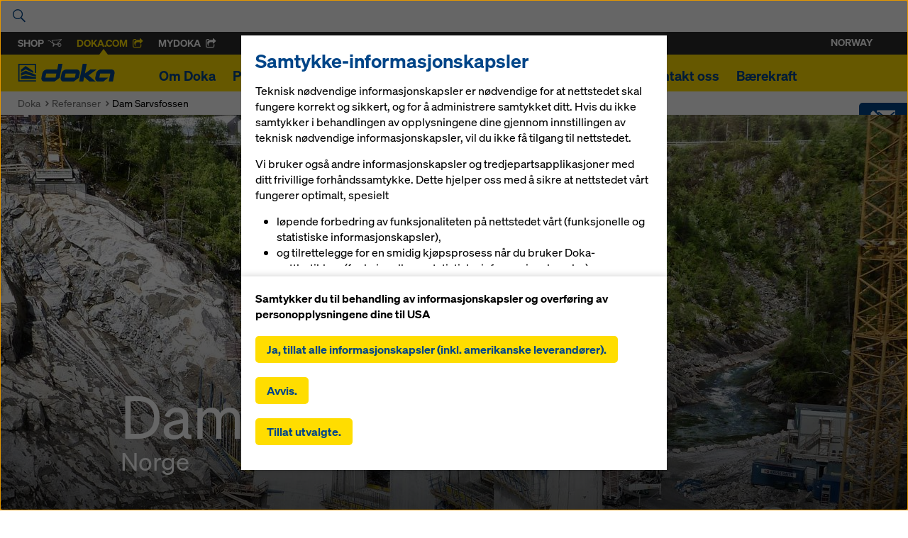

--- FILE ---
content_type: text/html; charset=UTF-8
request_url: https://www.doka.com/no/download
body_size: 320
content:
<p>Vi gjør oppmerksom på at dette nettinformasjonstilbudet er begrenset til utvalgte forskalingssystemer, komponenter, språk og nasjonale versjoner. Brukerinformasjonen som er tilgjengelig her, er delvis tilpasset nasjonale forskrifter og skal derfor bare brukes i de aktuelle landene (se kjennetegn på tittelsiden for brukerinformasjonen. <br/><br/>Brukeren er selv ansvarlig for riktig valg av dokumenter. Doka påtar seg intet ansvar for riktig valg av dokumenter og den videre bruken av disse. Hvis du har spørsmål om disse dokumentene eller brukerinformasjon som ikke er tilgjengelig på nettet, må du henvende deg til nærmeste Doka-forhandler.</p>
<p>Ved å laste ned godtar jeg <a href="/web/media/files/Terms-Of-Use-20110829-NO.pdf" class="" data-gentics-aloha-repository='com.gentics.aloha.GCN.Page' data-gentics-aloha-object-id='10008.$cms.tag.parts.fileurl.target.id'>Bruksbetingelser</a> for Doka nedlastingssenter.</p>

--- FILE ---
content_type: text/html; charset=UTF-8
request_url: https://www.doka.com/no/meganavi
body_size: 2612
content:
<li class="meganavi__item" id="sub-about"><div class="meganavi__hero"><div class="uk-container uk-container-center uk-position-relative"><a href="#" class="meganavi__close"><i class="icon-plus icon-plus--crossed"></i></a><div class="uk-grid uk-grid-collapse uk-grid-match" data-grid-match=".box"><div class=" uk-width-medium-1-3 uk-width-large-1-3" style=""><div class="box box--padding box--navi-teaser  " style=""><h4>
	
	Om Doka


	

	
	</h4><div class="paragraph    text-normal "><p>Røttene til virksomheten som vokste inn i dagens Doka, går mer enn 150 år tilbake i tid.</p></div></div></div><div class=" uk-width-medium-1-3 uk-width-large-1-3" style=""><div class="box box--padding box--navi-white  " style=""><a    class="link uk-button link--block  link--icon-left "
          href="https://www.doka.com/no/about/om_doka"
    	   ><span class="link__inner"><svg class="link__icon icon--before icon icon-arrow " aria-hidden="true" alt=""><use xlink:href="#icon-arrow"></use></svg><span class="link__label"><span>Om Doka</span></span></span></a><hr class="space space--xxsmall" /><a    class="link uk-button link--block  link--icon-left "
          href="https://www.doka.com/no/about/organization/doka-organisasjon"
    	   ><span class="link__inner"><svg class="link__icon icon--before icon icon-arrow " aria-hidden="true" alt=""><use xlink:href="#icon-arrow"></use></svg><span class="link__label"><span>Organisasjon</span></span></span></a><hr class="space space--xxsmall" /><a    class="link uk-button link--block  link--icon-left "
          href="https://www.doka.com/no/about/milestones/mileaeler"
    	   ><span class="link__inner"><svg class="link__icon icon--before icon icon-arrow " aria-hidden="true" alt=""><use xlink:href="#icon-arrow"></use></svg><span class="link__label"><span>Milepæler</span></span></span></a><hr class="space space--xxsmall" /><a    class="link uk-button link--block  link--icon-left "
          href="https://www.doka.com/no/about/production/produksjon"
    	   ><span class="link__inner"><svg class="link__icon icon--before icon icon-arrow " aria-hidden="true" alt=""><use xlink:href="#icon-arrow"></use></svg><span class="link__label"><span>Produksjon</span></span></span></a><hr class="space space--xxsmall" /><a    class="link uk-button link--block  link--icon-left "
          href="https://www.doka.com/no/about/project-managment/Prosjektstyring"
    	   ><span class="link__inner"><svg class="link__icon icon--before icon icon-arrow " aria-hidden="true" alt=""><use xlink:href="#icon-arrow"></use></svg><span class="link__label"><span>Prosjektstyring</span></span></span></a><hr class="space space--xxsmall" /><a    class="link uk-button link--block  link--icon-left "
          href="https://www.doka.com/no/about/sustainability/baerekraft"
    	   ><span class="link__inner"><svg class="link__icon icon--before icon icon-arrow " aria-hidden="true" alt=""><use xlink:href="#icon-arrow"></use></svg><span class="link__label"><span>Bærekraft</span></span></span></a><hr class="space space--xxsmall" /><a    class="link uk-button link--block  link--icon-left "
          href="https://www.doka.com/no/about/apenhetsloven"
    	   ><span class="link__inner"><svg class="link__icon icon--before icon icon-arrow " aria-hidden="true" alt=""><use xlink:href="#icon-arrow"></use></svg><span class="link__label"><span>Åpenhetsloven</span></span></span></a><hr class="space space--xxsmall" /><a    class="link uk-button link--block  link--icon-left "
          href="https://www.doka.com/no/about/locations/locations?country=no"
    	   ><span class="link__inner"><svg class="link__icon icon--before icon icon-route " aria-hidden="true" alt=""><use xlink:href="#icon-route"></use></svg><span class="link__label"><span>Avdelinger</span></span></span></a></div></div><div class=" uk-width-medium-1-3 uk-width-large-1-3" style=""><div class="box box--padding box--navi-white  " style=""><a    class="link uk-button link--block  link--icon-left "
          href="https://www.doka.com/no/about/locations/kjope-leie-forskalingslosninger-aros-oslo"
    	   ><span class="link__inner"><svg class="link__icon icon--before icon icon-arrow " aria-hidden="true" alt=""><use xlink:href="#icon-arrow"></use></svg><span class="link__label"><span>Hovedkontor Oslo</span></span></span></a><hr class="space space--xxsmall" /><a    class="link uk-button link--block  link--icon-left "
          href="https://www.doka.com/no/about/locations/kjope-leie-forskalingslosninger-mjolkeraen-bergen"
    	   ><span class="link__inner"><svg class="link__icon icon--before icon icon-arrow " aria-hidden="true" alt=""><use xlink:href="#icon-arrow"></use></svg><span class="link__label"><span>Filial Bergen</span></span></span></a><hr class="space space--xxsmall" /><a    class="link uk-button link--block  link--icon-left "
          href="https://www.doka.com/no/about/locations/kjope-leie-forskalingslosninger-melhus-trondheim"
    	   ><span class="link__inner"><svg class="link__icon icon--before icon icon-arrow " aria-hidden="true" alt=""><use xlink:href="#icon-arrow"></use></svg><span class="link__label"><span>Filial Trondheim</span></span></span></a></div></div></div></div></div><div class="uk-position-relative"><div class="meganavi__list--tablet uk-clearfix"><div   ><ul class="sitemap"><li><a href="https://www.doka.com/no/about/om_doka" class="sitemap__link">
	Om Doka
	</a></li><li><a href="https://www.doka.com/no/about/contact/contact-us" class="sitemap__link">
	Kontakt
	</a></li><li><a href="https://www.doka.com/no/about/locations/locations" class="sitemap__link">
	Avdelinger
	</a></li><li><a href="https://www.doka.com/no/about/milestones/mileaeler" class="sitemap__link">
	Milepæler
	</a></li><li><a href="https://www.doka.com/no/about/organization/doka-organisasjon" class="sitemap__link">
	Organisasjon
	</a></li><li><a href="https://www.doka.com/no/about/production/produksjon" class="sitemap__link">
	Produksjon
	</a></li><li><a href="https://www.doka.com/no/about/project-managment/Prosjektstyring" class="sitemap__link">
	Prosjektstyring
	</a></li><li><a href="https://www.doka.com/no/about/sustainability/baerekraft" class="sitemap__link">
	Bærekraft
	</a></li><li><a href="https://www.doka.com/web/revolution/about/BR_Verhaltenskodex_2016_216x303_no_2Sicht.pdf" class="sitemap__link">
	Adferdskodeks Doka
	</a></li><li><a href="https://www.bkms-system.net/bkwebanon/report/clientInfo?cin=21umdasch6&amp;language=eng" class="sitemap__link">
	Ethics Line
	</a></li><li><a href="https://www.doka.com/no/about/apenhetsloven" class="sitemap__link">
	Åpenhetsloven
	</a></li></ul></div></div></div><div class="meganavi__quicklinks"><div class="uk-container uk-container-center"><ul class="uk-list"><li><a href="https://www.doka.com/no/about/contact/contact-us" class="sitemap__link">
	Kontakt
	</a></li><li><a href="https://www.doka.com/no/solutions/overview/index" class="sitemap__link">
	Nedlastinger
	</a></li><li><a href="https://www.doka.com/no/solutions/digital-solutions" class="sitemap__link">
	Doka App Store
	</a></li><li><a href="https://www.doka.com/no/about/locations/locations" class="sitemap__link">
	Avdelinger
	</a></li><li><a href="https://www.doka.com/no/home/imprint/Impressum_disclaimer" class="sitemap__link">
	Utgiver/Disclaimer
	</a></li><li><a href="https://www.doka.com/no/home/dataprivacy/index" class="sitemap__link">
	Personvernerklæring
	</a></li><li><a href="https://www.doka.com/no/home/termsandconditions/terms-and-conditions" class="sitemap__link">
	Generelle forretningsvilkår
	</a></li></ul></div></div></li><li class="meganavi__item" id="sub-projects"><div class="meganavi__hero"><div class="uk-container uk-container-center uk-position-relative"><a href="#" class="meganavi__close"><i class="icon-plus icon-plus--crossed"></i></a><div class="uk-grid uk-grid-collapse uk-grid-match" data-grid-match=".box"><div class=" uk-width-medium-1-3 uk-width-large-1-3" style=""><div class="box box--padding box--navi-normal  " style=""><h4>
	
	Prosjekter


	

	
	</h4><div class="paragraph    text-normal "><p>Vi støtter gjerne kundene våre i enhver fase av forskalingsprosjektene.</p></div></div></div><div class=" uk-width-medium-1-3 uk-width-large-1-3" style=""><div class="box box--padding box--navi-white  " style=""><a    class="link uk-button uk-button-success link--block  link--icon-left "
          href="https://www.doka.com/no/projects/references/index"
    	   ><span class="link__inner"><svg class="link__icon icon--before icon icon-arrow " aria-hidden="true" alt=""><use xlink:href="#icon-arrow"></use></svg><span class="link__label"><span>Alle referanser</span></span></span></a><h5   class="uk-margin-bottom uk-margin-top ">
	
	Byggesektoren


	

	
	</h5><a    class="link uk-button link--block  link--icon-left "
          href="https://www.doka.com/no/projects/highrise/Skyskrapere"
    	   ><span class="link__inner"><svg class="link__icon icon--before icon icon-arrow " aria-hidden="true" alt=""><use xlink:href="#icon-arrow"></use></svg><span class="link__label"><span>Skyskrapere</span></span></span></a><hr class="space space--xxsmall" /><a    class="link uk-button link--block  link--icon-left "
          href="https://www.doka.com/no/projects/bridges/broer"
    	   ><span class="link__inner"><svg class="link__icon icon--before icon icon-arrow " aria-hidden="true" alt=""><use xlink:href="#icon-arrow"></use></svg><span class="link__label"><span>Brobygging</span></span></span></a><hr class="space space--xxsmall" /><a    class="link uk-button link--block  link--icon-left "
          href="https://www.doka.com/no/projects/tunnels/Sektor-Tunnel"
    	   ><span class="link__inner"><svg class="link__icon icon--before icon icon-arrow " aria-hidden="true" alt=""><use xlink:href="#icon-arrow"></use></svg><span class="link__label"><span>Tunnelkonstruksjoner</span></span></span></a><hr class="space space--xxsmall" /><a    class="link uk-button uk-button--multiline link--block  link--icon-left "
          href="https://www.doka.com/no/projects/residential-commercial-high-rise-construction/boligbygg-og-kommersielle-hoybygg"
    	   ><span class="link__inner"><svg class="link__icon icon--before icon icon-arrow " aria-hidden="true" alt=""><use xlink:href="#icon-arrow"></use></svg><span class="link__label"><span>Boligbygg og kommersielle høybygg</span></span></span></a><hr class="space space--xxsmall" /><a    class="link uk-button link--block  link--icon-left "
          href="https://www.doka.com/no/projects/energy/kraftverksbygg"
    	   ><span class="link__inner"><svg class="link__icon icon--before icon icon-arrow " aria-hidden="true" alt=""><use xlink:href="#icon-arrow"></use></svg><span class="link__label"><span>Kraftverksbygg</span></span></span></a><hr class="space space--xxsmall" /><a    class="link uk-button link--block  link--icon-left "
          href="https://www.doka.com/no/projects/renovation/renovering"
    	   ><span class="link__inner"><svg class="link__icon icon--before icon icon-arrow " aria-hidden="true" alt=""><use xlink:href="#icon-arrow"></use></svg><span class="link__label"><span>Renovering</span></span></span></a></div></div><div class=" uk-width-medium-1-3 uk-width-large-1-3" style=""><div class="box box--padding box--navi-normal  " style=""></div></div></div></div></div><div class="meganavi__quicklinks"><div class="uk-container uk-container-center"><ul class="uk-list"><li><a href="https://www.doka.com/no/about/contact/contact-us" class="sitemap__link">
	Kontakt
	</a></li><li><a href="https://www.doka.com/no/solutions/overview/index" class="sitemap__link">
	Nedlastinger
	</a></li><li><a href="https://www.doka.com/no/solutions/digital-solutions" class="sitemap__link">
	Doka App Store
	</a></li><li><a href="https://www.doka.com/no/about/locations/locations" class="sitemap__link">
	Avdelinger
	</a></li><li><a href="https://www.doka.com/no/home/imprint/Impressum_disclaimer" class="sitemap__link">
	Utgiver/Disclaimer
	</a></li><li><a href="https://www.doka.com/no/home/dataprivacy/index" class="sitemap__link">
	Personvernerklæring
	</a></li><li><a href="https://www.doka.com/no/home/termsandconditions/terms-and-conditions" class="sitemap__link">
	Generelle forretningsvilkår
	</a></li></ul></div></div></li><li class="meganavi__item" id="sub-solutions"><div class="meganavi__hero"><div class="uk-container uk-container-center uk-position-relative"><a href="#" class="meganavi__close"><i class="icon-plus icon-plus--crossed"></i></a><div class="uk-grid uk-grid-collapse uk-grid-match" data-grid-match=".box"><div class=" uk-width-medium-1-3 uk-width-large-1-3" style=""><div class="box box--padding box--navi-teaser  " style=""><h4>
	
	Løsninger


	

	
	</h4><div class="paragraph  uk-margin-bottom uk-margin-top    text-normal "><p>Formwork &amp; Scaffolding. We make it work.</p></div></div></div><div class=" uk-width-medium-1-3 uk-width-large-1-3" style=""><div class="box box--padding box--navi-white  " style=""><a    class="link uk-button uk-button-success link--block  link--icon-left "
          href="https://www.doka.com/no/solutions/overview/index"
    	   ><span class="link__inner"><svg class="link__icon icon--before icon icon-arrow " aria-hidden="true" alt=""><use xlink:href="#icon-arrow"></use></svg><span class="link__label"><span>Alle produkter</span></span></span></a><hr class="space space--xxsmall" /><a    class="link uk-button link--block  link--icon-left "
          href="https://www.doka.com/no/solutions/forbruksartikler-forskaling"
    	   ><span class="link__inner"><svg class="link__icon icon--before icon icon-arrow " aria-hidden="true" alt=""><use xlink:href="#icon-arrow"></use></svg><span class="link__label"><span>Systemkomponenter</span></span></span></a><hr class="space space--xxsmall" /><a    class="link uk-button link--block  link--icon-left "
          href="https://www.doka.com/no/solutions/veggforskaling"
    	   ><span class="link__inner"><svg class="link__icon icon--before icon icon-arrow " aria-hidden="true" alt=""><use xlink:href="#icon-arrow"></use></svg><span class="link__label"><span>Veggsystemer</span></span></span></a><hr class="space space--xxsmall" /><a    class="link uk-button link--block  link--icon-left "
          href="https://www.doka.com/no/solutions/dekkeforskaling"
    	   ><span class="link__inner"><svg class="link__icon icon--before icon icon-arrow " aria-hidden="true" alt=""><use xlink:href="#icon-arrow"></use></svg><span class="link__label"><span>Dekkesystemer</span></span></span></a><hr class="space space--xxsmall" /><a    class="link uk-button link--block  link--icon-left "
          href="https://www.doka.com/no/solutions/klatreforskaling"
    	   ><span class="link__inner"><svg class="link__icon icon--before icon icon-arrow " aria-hidden="true" alt=""><use xlink:href="#icon-arrow"></use></svg><span class="link__label"><span>Klatresystemer</span></span></span></a><hr class="space space--xxsmall" /><a    class="link uk-button link--block  link--icon-left "
          href="https://www.doka.com/no/solutions/dekkereis"
    	   ><span class="link__inner"><svg class="link__icon icon--before icon icon-arrow " aria-hidden="true" alt=""><use xlink:href="#icon-arrow"></use></svg><span class="link__label"><span>Tårnreissystemer</span></span></span></a><hr class="space space--xxsmall" /><a    class="link uk-button link--block  link--icon-left "
          href="https://www.doka.com/no/solutions/sikkerhetssystemer"
    	   ><span class="link__inner"><svg class="link__icon icon--before icon icon-arrow " aria-hidden="true" alt=""><use xlink:href="#icon-arrow"></use></svg><span class="link__label"><span>Sikkerhetssystemer</span></span></span></a><hr class="space space--xxsmall" /><a    class="link uk-button link--block  link--icon-left "
          href="https://www.doka.com/no/system-groups/doka-working-scaffold-systems/working-scaffolds/ringlock/index"
    	   ><span class="link__inner"><svg class="link__icon icon--before icon icon-arrow " aria-hidden="true" alt=""><use xlink:href="#icon-arrow"></use></svg><span class="link__label"><span>Stillas/understøttelse</span></span></span></a></div></div><div class=" uk-width-medium-1-3 uk-width-large-1-3" style=""><div class="box box--padding box--navi-white  " style=""><a    class="link uk-button uk-button-success link--block  link--icon-left "
          href="https://www.doka.com/no/solutions/ov/tjenester"
    	   ><span class="link__inner"><svg class="link__icon icon--before icon icon-arrow " aria-hidden="true" alt=""><use xlink:href="#icon-arrow"></use></svg><span class="link__label"><span>Alle tjenester</span></span></span></a><hr class="space space--xxsmall" /><a    class="link uk-button link--block  link--icon-left "
          href="https://www.doka.com/no/solutions/services/produkters-karbonavtrykk"
    	   ><span class="link__inner"><svg class="link__icon icon--before icon icon-arrow " aria-hidden="true" alt=""><use xlink:href="#icon-arrow"></use></svg><span class="link__label"><span>Produkters karbonavtrykk</span></span></span></a><hr class="space space--xxsmall" /><a    class="link uk-button link--block  link--icon-left "
          href="https://www.doka.com/no/solutions/digital-solutions"
    	   ><span class="link__inner"><svg class="link__icon icon--before icon icon-arrow " aria-hidden="true" alt=""><use xlink:href="#icon-arrow"></use></svg><span class="link__label"><span>Digitale tjenester</span></span></span></a><hr class="space space--xxsmall" /><a    class="link uk-button link--block  link--icon-left "
          href="https://www.doka.com/no/solutions/doka_gir_deg_trygghet"
    	   ><span class="link__inner"><svg class="link__icon icon--before icon icon-arrow " aria-hidden="true" alt=""><use xlink:href="#icon-arrow"></use></svg><span class="link__label"><span>Doka gir deg trygghet</span></span></span></a><hr class="space space--xxsmall" /><a    class="link uk-button uk-button--multiline link--block  link--icon-left "
          href="https://www.doka.com/no/solutions/eksponert-betong"
    	   ><span class="link__inner"><svg class="link__icon icon--before icon icon-arrow " aria-hidden="true" alt=""><use xlink:href="#icon-arrow"></use></svg><span class="link__label"><span>Kompetanse eksponert betong</span></span></span></a><hr class="space space--xxsmall" /><a    class="link uk-button link--block  link--icon-left "
          href="https://www.doka.com/no/solutions/Doka_Forum"
    	   ><span class="link__inner"><svg class="link__icon icon--before icon icon-arrow " aria-hidden="true" alt=""><use xlink:href="#icon-arrow"></use></svg><span class="link__label"><span>Doka Forum</span></span></span></a></div></div></div></div></div><div class="meganavi__quicklinks"><div class="uk-container uk-container-center"><ul class="uk-list"><li><a href="https://www.doka.com/no/about/contact/contact-us" class="sitemap__link">
	Kontakt
	</a></li><li><a href="https://www.doka.com/no/solutions/overview/index" class="sitemap__link">
	Nedlastinger
	</a></li><li><a href="https://www.doka.com/no/solutions/digital-solutions" class="sitemap__link">
	Doka App Store
	</a></li><li><a href="https://www.doka.com/no/about/locations/locations" class="sitemap__link">
	Avdelinger
	</a></li><li><a href="https://www.doka.com/no/home/imprint/Impressum_disclaimer" class="sitemap__link">
	Utgiver/Disclaimer
	</a></li><li><a href="https://www.doka.com/no/home/dataprivacy/index" class="sitemap__link">
	Personvernerklæring
	</a></li><li><a href="https://www.doka.com/no/home/termsandconditions/terms-and-conditions" class="sitemap__link">
	Generelle forretningsvilkår
	</a></li></ul></div></div></li><li class="meganavi__item" id="sub-digital-solutions"><div class="meganavi__hero"><div class="uk-container uk-container-center uk-position-relative"><a href="#" class="meganavi__close"><i class="icon-plus icon-plus--crossed"></i></a><div class="uk-grid uk-grid-collapse uk-grid-match" data-grid-match=".box"></div></div></div><div class="meganavi__quicklinks"><div class="uk-container uk-container-center"><ul class="uk-list"><li><a href="https://www.doka.com/no/about/contact/contact-us" class="sitemap__link">
	Kontakt
	</a></li><li><a href="https://www.doka.com/no/solutions/overview/index" class="sitemap__link">
	Nedlastinger
	</a></li><li><a href="https://www.doka.com/no/solutions/digital-solutions" class="sitemap__link">
	Doka App Store
	</a></li><li><a href="https://www.doka.com/no/about/locations/locations" class="sitemap__link">
	Avdelinger
	</a></li><li><a href="https://www.doka.com/no/home/imprint/Impressum_disclaimer" class="sitemap__link">
	Utgiver/Disclaimer
	</a></li><li><a href="https://www.doka.com/no/home/dataprivacy/index" class="sitemap__link">
	Personvernerklæring
	</a></li><li><a href="https://www.doka.com/no/home/termsandconditions/terms-and-conditions" class="sitemap__link">
	Generelle forretningsvilkår
	</a></li></ul></div></div></li><li class="meganavi__item" id="sub-news"><div class="meganavi__hero"><div class="uk-container uk-container-center uk-position-relative"><a href="#" class="meganavi__close"><i class="icon-plus icon-plus--crossed"></i></a><div class="uk-grid uk-grid-collapse uk-grid-match" data-grid-match=".box"><div class=" uk-width-medium-1-3 uk-width-large-1-3" style=""><div class="box box--padding box--navi-normal  " style=""><h4>
	
	Aktuelle nyheter


	

	
	</h4><div class="sitemap--with-article"><ul class="sitemap"><li><a href="https://www.doka.com/no/news/press/effektiv-og-lonnsom-byggeprosess" class="sitemap__link"><div style="max-height: 46px;overflow: hidden;">Den lette løsningen for en mer effektiv og lønnsom byggeprosess</div><small>21.05.2024</small></a></li><li><a href="https://www.doka.com/no/news/press/doka-l-sninger-pa-norsk-havteknologisenter" class="sitemap__link"><div style="max-height: 46px;overflow: hidden;">Doka-løsninger på Norsk havteknologisenter </div><small>10.12.2025</small></a></li><li><a href="https://www.doka.com/no/news/press/how-formwork-technology-facilitates-low-carbon-concre" class="sitemap__link"><div style="max-height: 46px;overflow: hidden;">Hvordan forskalingsteknologi legger til rette for lavkarbonbetong</div><small>10.12.2025</small></a></li></ul></div><hr class="space space--small" /><a    class="link uk-button uk-button-success  link--icon-left "
          href="https://www.doka.com/no/news/index"
    	   ><span class="link__inner"><svg class="link__icon icon--before icon icon-arrow " aria-hidden="true" alt=""><use xlink:href="#icon-arrow"></use></svg><span class="link__label"><span>Alle nyheter</span></span></span></a></div></div><div class=" uk-width-medium-1-3 uk-width-large-1-3" style=""><div class="box box--padding box--navi-white  " style=""><a    class="link uk-button uk-button-success link--block  link--icon-left "
          href="https://www.doka.com/no/news/xpress/index"
    	   ><span class="link__inner"><svg class="link__icon icon--before icon icon-arrow " aria-hidden="true" alt=""><use xlink:href="#icon-arrow"></use></svg><span class="link__label"><span>DokaXpress</span></span></span></a><hr class="space space--xxsmall" /><a    class="link uk-button link--block  link--icon-left "
          href="https://www.doka.com/no/news/rss/RSS"
    	   ><span class="link__inner"><svg class="link__icon icon--before icon icon-arrow " aria-hidden="true" alt=""><use xlink:href="#icon-arrow"></use></svg><span class="link__label"><span>RSS Feed</span></span></span></a><hr class="space space--xxsmall" /><a    class="link uk-button uk-button--multiline link--block  link--icon-left "
          href="https://www.doka.com/no/news/fairs-events/expert-meets-expert"
    	   ><span class="link__inner"><svg class="link__icon icon--before icon icon-arrow " aria-hidden="true" alt=""><use xlink:href="#icon-arrow"></use></svg><span class="link__label"><span>Expert meets expert 2022</span></span></span></a></div></div><div class=" uk-width-medium-1-3 uk-width-large-1-3" style=""><div class="box box--padding box--navi-normal  " style=""><h4>
	
	Pressekontakt


	

	
	</h4><div data-partial-el="mf-contact"></div></div></div></div></div></div><div class="uk-position-relative"><div class="meganavi__list--tablet uk-clearfix"><div   ><ul class="sitemap"><li><a href="https://www.doka.com/no/news/index" class="sitemap__link">
	Alle nyheter
	</a></li><li><a href="https://www.doka.com/" class="sitemap__link">
	Messer og arrangementer
	</a></li><li><a href="https://www.doka.com/no/news/xpress/index" class="sitemap__link">
	DokaXpress
	</a></li><li><a href="https://www.doka.com/" class="sitemap__link">
	RSS Feed
	</a></li></ul></div></div></div><div class="meganavi__quicklinks"><div class="uk-container uk-container-center"><ul class="uk-list"><li><a href="https://www.doka.com/no/about/contact/contact-us" class="sitemap__link">
	Kontakt
	</a></li><li><a href="https://www.doka.com/no/solutions/overview/index" class="sitemap__link">
	Nedlastinger
	</a></li><li><a href="https://www.doka.com/no/solutions/digital-solutions" class="sitemap__link">
	Doka App Store
	</a></li><li><a href="https://www.doka.com/no/about/locations/locations" class="sitemap__link">
	Avdelinger
	</a></li><li><a href="https://www.doka.com/no/home/imprint/Impressum_disclaimer" class="sitemap__link">
	Utgiver/Disclaimer
	</a></li><li><a href="https://www.doka.com/no/home/dataprivacy/index" class="sitemap__link">
	Personvernerklæring
	</a></li><li><a href="https://www.doka.com/no/home/termsandconditions/terms-and-conditions" class="sitemap__link">
	Generelle forretningsvilkår
	</a></li></ul></div></div></li><li class="meganavi__item" id="sub-career"><div class="meganavi__hero"><div class="uk-container uk-container-center uk-position-relative"><a href="#" class="meganavi__close"><i class="icon-plus icon-plus--crossed"></i></a><div class="uk-grid uk-grid-collapse uk-grid-match" data-grid-match=".box"><div class=" uk-width-medium-1-3 uk-width-large-1-3" style=""><div class="box box--padding box--navi-teaser  " style=""><h4>
	
	Karriere med Doka


	

	
	</h4><div class="paragraph    text-normal "><p>Arbeid med merverdi. Muligheter og utfordringer, internasjonal aktivitet og kontinuerlig læring i stedet for daglig rutine.</p></div></div></div><div class=" uk-width-medium-1-3 uk-width-large-1-3" style=""><div class="box box--padding box--navi-white  " style=""><a    class="link uk-button uk-button-success link--block  link--icon-left "
          href="https://www.doka.com/no/career/karriere-med-doka"
    	   ><span class="link__inner"><svg class="link__icon icon--before icon icon-arrow " aria-hidden="true" alt=""><use xlink:href="#icon-arrow"></use></svg><span class="link__label"><span>Karriere med Doka</span></span></span></a><hr class="space space--xxsmall" /><a    class="link uk-button link--block  link--icon-left "
          href="https://www.doka.com/no/career/karriereveier"
    	   ><span class="link__inner"><svg class="link__icon icon--before icon icon-arrow " aria-hidden="true" alt=""><use xlink:href="#icon-arrow"></use></svg><span class="link__label"><span>Karriereveier</span></span></span></a><hr class="space space--xxsmall" /><a    class="link uk-button link--block  link--icon-left "
          href="https://www.doka.com/no/career/Doka-for-Schools"
    	   ><span class="link__inner"><svg class="link__icon icon--before icon icon-arrow " aria-hidden="true" alt=""><use xlink:href="#icon-arrow"></use></svg><span class="link__label"><span>Doka viser vei</span></span></span></a></div></div><div class=" uk-width-medium-1-3 uk-width-large-1-3" style=""><div class="box box--padding box--navi-white  " style=""><h4>
	
	Nyeste jobbtilbud


	

	
	</h4><div class="sitemap--with-article" data-topjobs-country=""><ul class="sitemap" data-partial-el="mf-job-items"></ul></div><hr class="space space--xsmall" /><a    class="link uk-button uk-button-success  link--icon-left "
          href="https://www.doka.com/no/career/current-job-offers/index"
    	   ><span class="link__inner"><svg class="link__icon icon--before icon icon-arrow " aria-hidden="true" alt=""><use xlink:href="#icon-arrow"></use></svg><span class="link__label"><span>Alle jobbtilbud</span></span></span></a></div></div></div></div></div><div class="uk-position-relative"><div class="meganavi__list--tablet uk-clearfix"><div   ><ul class="sitemap"><li><a href="https://www.doka.com/no/career/karriere-med-doka" class="sitemap__link">
	Karriere med Doka
	</a></li><li><a href="https://www.doka.com/no/career/karriereveier" class="sitemap__link">
	Karriereveier
	</a></li><li><a href="https://www.doka.com/no/career/current-job-offers/index" class="sitemap__link">
	Ledige stillinger
	</a></li><li><a href="https://www.doka.com/no/career/Doka-for-Schools" class="sitemap__link">
	Doka viser vei
	</a></li></ul></div></div></div><div class="meganavi__quicklinks"><div class="uk-container uk-container-center"><ul class="uk-list"><li><a href="https://www.doka.com/no/about/contact/contact-us" class="sitemap__link">
	Kontakt
	</a></li><li><a href="https://www.doka.com/no/solutions/overview/index" class="sitemap__link">
	Nedlastinger
	</a></li><li><a href="https://www.doka.com/no/solutions/digital-solutions" class="sitemap__link">
	Doka App Store
	</a></li><li><a href="https://www.doka.com/no/about/locations/locations" class="sitemap__link">
	Avdelinger
	</a></li><li><a href="https://www.doka.com/no/home/imprint/Impressum_disclaimer" class="sitemap__link">
	Utgiver/Disclaimer
	</a></li><li><a href="https://www.doka.com/no/home/dataprivacy/index" class="sitemap__link">
	Personvernerklæring
	</a></li><li><a href="https://www.doka.com/no/home/termsandconditions/terms-and-conditions" class="sitemap__link">
	Generelle forretningsvilkår
	</a></li></ul></div></div></li><li class="meganavi__item" id="sub-about/contact/contact-us"><div class="meganavi__hero"><div class="uk-container uk-container-center uk-position-relative"><a href="#" class="meganavi__close"><i class="icon-plus icon-plus--crossed"></i></a><div class="uk-grid uk-grid-collapse uk-grid-match" data-grid-match=".box"></div></div></div><div class="meganavi__quicklinks"><div class="uk-container uk-container-center"><ul class="uk-list"><li><a href="https://www.doka.com/no/about/contact/contact-us" class="sitemap__link">
	Kontakt
	</a></li><li><a href="https://www.doka.com/no/solutions/overview/index" class="sitemap__link">
	Nedlastinger
	</a></li><li><a href="https://www.doka.com/no/solutions/digital-solutions" class="sitemap__link">
	Doka App Store
	</a></li><li><a href="https://www.doka.com/no/about/locations/locations" class="sitemap__link">
	Avdelinger
	</a></li><li><a href="https://www.doka.com/no/home/imprint/Impressum_disclaimer" class="sitemap__link">
	Utgiver/Disclaimer
	</a></li><li><a href="https://www.doka.com/no/home/dataprivacy/index" class="sitemap__link">
	Personvernerklæring
	</a></li><li><a href="https://www.doka.com/no/home/termsandconditions/terms-and-conditions" class="sitemap__link">
	Generelle forretningsvilkår
	</a></li></ul></div></div></li><li class="meganavi__item" id="sub-sustainability"><div class="meganavi__hero"><div class="uk-container uk-container-center uk-position-relative"><a href="#" class="meganavi__close"><i class="icon-plus icon-plus--crossed"></i></a><div class="uk-grid uk-grid-collapse uk-grid-match" data-grid-match=".box"></div></div></div><div class="meganavi__quicklinks"><div class="uk-container uk-container-center"><ul class="uk-list"><li><a href="https://www.doka.com/no/about/contact/contact-us" class="sitemap__link">
	Kontakt
	</a></li><li><a href="https://www.doka.com/no/solutions/overview/index" class="sitemap__link">
	Nedlastinger
	</a></li><li><a href="https://www.doka.com/no/solutions/digital-solutions" class="sitemap__link">
	Doka App Store
	</a></li><li><a href="https://www.doka.com/no/about/locations/locations" class="sitemap__link">
	Avdelinger
	</a></li><li><a href="https://www.doka.com/no/home/imprint/Impressum_disclaimer" class="sitemap__link">
	Utgiver/Disclaimer
	</a></li><li><a href="https://www.doka.com/no/home/dataprivacy/index" class="sitemap__link">
	Personvernerklæring
	</a></li><li><a href="https://www.doka.com/no/home/termsandconditions/terms-and-conditions" class="sitemap__link">
	Generelle forretningsvilkår
	</a></li></ul></div></div></li>